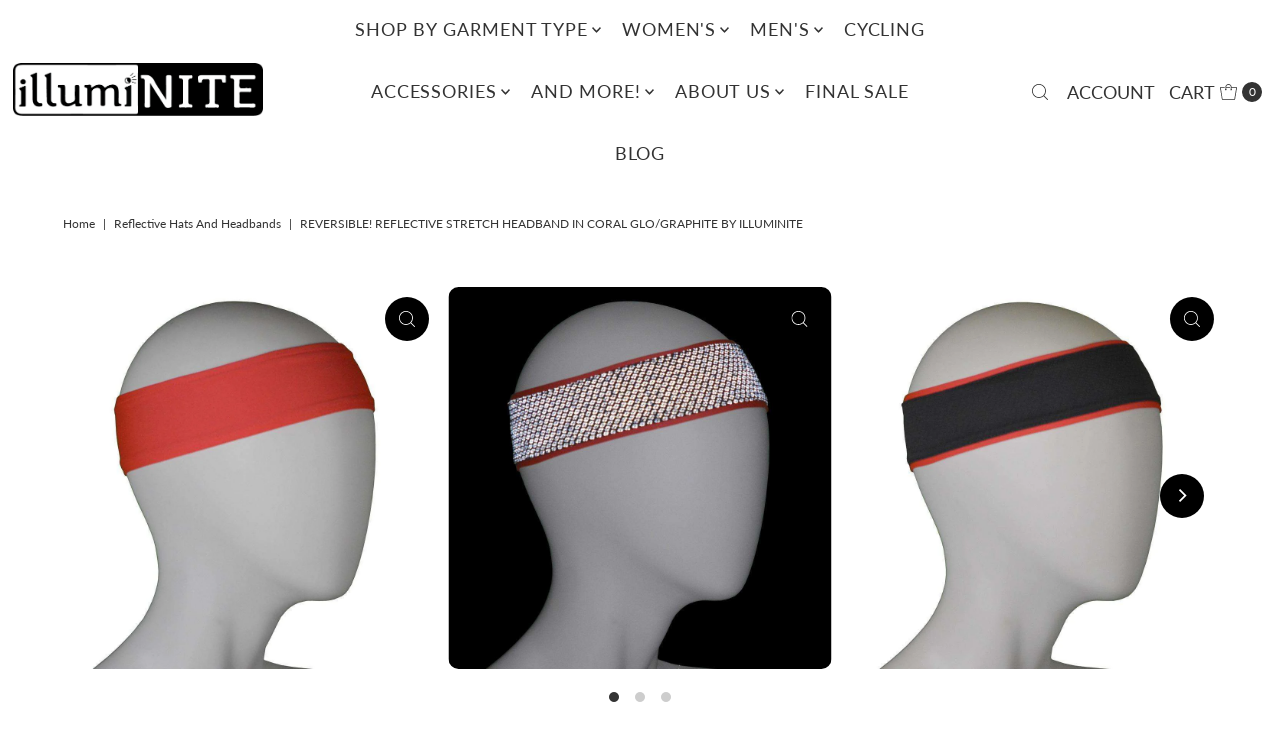

--- FILE ---
content_type: text/html; charset=utf-8
request_url: https://illuminite.com/products/reversible-reflective-stretch-eclipse-headband-in-coral-glo-graphite?view=listing
body_size: 470
content:




<template data-html="listing">

  <div class="product-index-inner">
  
    
      
    
      
    
      
    
      
    
      
    
      
    
      
    
      
    
      
    
      
    
      
    
      
    

    
      <div class="sale-item sale-item--percentage icn">
      
          
          
          Save 60%
        
      </div><!-- /.sale-item -->
    

    

  

  

  <div class="prod-image">
    <a href="/products/reversible-reflective-stretch-eclipse-headband-in-coral-glo-graphite" title="REVERSIBLE! Reflective Stretch Eclipse Headband in Coral Glo/Graphite">
      <div class="reveal">



<div class="box-ratio " style="padding-bottom: 100.0%;">
  <img src="//illuminite.com/cdn/shop/products/reversible-reflective-stretch-eclipse-headband-in-coral-glographite-23943179_d04f3ef1-d4b1-4471-9aee-680c7d59b385.jpg?v=1573676099&amp;width=500" alt="" srcset="//illuminite.com/cdn/shop/products/reversible-reflective-stretch-eclipse-headband-in-coral-glographite-23943179_d04f3ef1-d4b1-4471-9aee-680c7d59b385.jpg?v=1573676099&amp;width=200 200w, //illuminite.com/cdn/shop/products/reversible-reflective-stretch-eclipse-headband-in-coral-glographite-23943179_d04f3ef1-d4b1-4471-9aee-680c7d59b385.jpg?v=1573676099&amp;width=300 300w, //illuminite.com/cdn/shop/products/reversible-reflective-stretch-eclipse-headband-in-coral-glographite-23943179_d04f3ef1-d4b1-4471-9aee-680c7d59b385.jpg?v=1573676099&amp;width=400 400w, //illuminite.com/cdn/shop/products/reversible-reflective-stretch-eclipse-headband-in-coral-glographite-23943179_d04f3ef1-d4b1-4471-9aee-680c7d59b385.jpg?v=1573676099&amp;width=500 500w" width="500" height="500" loading="lazy" sizes="(min-width: 1601px) 2000px,(min-width: 768px) and (max-width: 1600px) 1200px,(max-width: 767px) 100vw, 900px">
</div>
<noscript><img src="//illuminite.com/cdn/shop/products/reversible-reflective-stretch-eclipse-headband-in-coral-glographite-23943179_d04f3ef1-d4b1-4471-9aee-680c7d59b385.jpg?v=1573676099&amp;width=500" alt="" srcset="//illuminite.com/cdn/shop/products/reversible-reflective-stretch-eclipse-headband-in-coral-glographite-23943179_d04f3ef1-d4b1-4471-9aee-680c7d59b385.jpg?v=1573676099&amp;width=352 352w, //illuminite.com/cdn/shop/products/reversible-reflective-stretch-eclipse-headband-in-coral-glographite-23943179_d04f3ef1-d4b1-4471-9aee-680c7d59b385.jpg?v=1573676099&amp;width=500 500w" width="500" height="500"></noscript>


          
            <div class="hidden">
               



<div class="box-ratio first-image" style="padding-bottom: 100.0%;">
  <img src="//illuminite.com/cdn/shop/products/reversible-reflective-stretch-eclipse-headband-in-coral-glographite-23943185_12de9b27-93fc-4674-bc9d-26e1235af6e9.jpg?v=1573676099&amp;width=500" alt="REVERSIBLE! Reflective Stretch Eclipse Headband in Coral Glo/Graphite" srcset="//illuminite.com/cdn/shop/products/reversible-reflective-stretch-eclipse-headband-in-coral-glographite-23943185_12de9b27-93fc-4674-bc9d-26e1235af6e9.jpg?v=1573676099&amp;width=200 200w, //illuminite.com/cdn/shop/products/reversible-reflective-stretch-eclipse-headband-in-coral-glographite-23943185_12de9b27-93fc-4674-bc9d-26e1235af6e9.jpg?v=1573676099&amp;width=300 300w, //illuminite.com/cdn/shop/products/reversible-reflective-stretch-eclipse-headband-in-coral-glographite-23943185_12de9b27-93fc-4674-bc9d-26e1235af6e9.jpg?v=1573676099&amp;width=400 400w, //illuminite.com/cdn/shop/products/reversible-reflective-stretch-eclipse-headband-in-coral-glographite-23943185_12de9b27-93fc-4674-bc9d-26e1235af6e9.jpg?v=1573676099&amp;width=500 500w" width="500" height="500" loading="lazy" sizes="(min-width: 1601px) 2000px,(min-width: 768px) and (max-width: 1600px) 1200px,(max-width: 767px) 100vw, 900px">
</div>
<noscript><img src="//illuminite.com/cdn/shop/products/reversible-reflective-stretch-eclipse-headband-in-coral-glographite-23943185_12de9b27-93fc-4674-bc9d-26e1235af6e9.jpg?v=1573676099&amp;width=500" alt="REVERSIBLE! Reflective Stretch Eclipse Headband in Coral Glo/Graphite" srcset="//illuminite.com/cdn/shop/products/reversible-reflective-stretch-eclipse-headband-in-coral-glographite-23943185_12de9b27-93fc-4674-bc9d-26e1235af6e9.jpg?v=1573676099&amp;width=352 352w, //illuminite.com/cdn/shop/products/reversible-reflective-stretch-eclipse-headband-in-coral-glographite-23943185_12de9b27-93fc-4674-bc9d-26e1235af6e9.jpg?v=1573676099&amp;width=500 500w" width="500" height="500"></noscript>

             </div>
          
</div>
    </a>
  </div>

  

</div>

<div class="product-info">
  <div class="product-info-inner">
    <h3 class="product-title h5">
      <a href="/products/reversible-reflective-stretch-eclipse-headband-in-coral-glo-graphite">
        REVERSIBLE! Reflective Stretch Eclipse Headband in Coral Glo/Graphite
      </a>
    </h3>
    

<div class="price price--listing price--on-sale "
><dl class="price__regular">
    <dt>
      <span class="visually-hidden visually-hidden--inline">Regular Price</span>
    </dt>
    <dd>
      <span class="price-item price-item--regular">$ 5.57
</span>
    </dd>
  </dl>
  <dl class="price__sale">
    <dt>
      <span class="visually-hidden visually-hidden--inline">Sale Price</span>
    </dt>
    <dd>
      <span class="price-item price-item--sale">$ 5.57
</span>
    </dd>
    <dt>
      <span class="visually-hidden visually-hidden--inline">Regular Price</span>
    </dt>
    <dd>
      <s class="price-item price-item--regular">
        $ 14.00
      </s>
    </dd>
  </dl>
  <dl class="price__unit">
    <dt>
      <span class="visually-hidden visually-hidden--inline">Unit Price</span>
    </dt>
    <dd class="price-unit-price"><span></span><span aria-hidden="true">/</span><span class="visually-hidden">per&nbsp;</span><span></span></dd>
  </dl>
</div>


    <div class="clear"></div>

    <div class="product_listing_options"></div><!-- /.product_listing_options -->

  </div>
</div>


</template>
